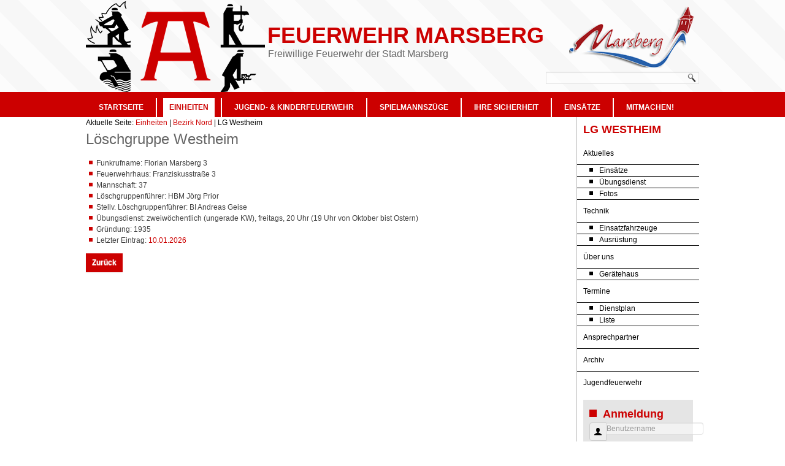

--- FILE ---
content_type: text/html; charset=utf-8
request_url: https://www.fw-marsberg.de/einheiten/bezirk-nord/lg-weh
body_size: 6568
content:
<!DOCTYPE html>
<html dir="ltr" lang="de-de">
<head>
    <base href="https://www.fw-marsberg.de/einheiten/bezirk-nord/lg-weh" />
	<meta http-equiv="content-type" content="text/html; charset=utf-8" />
	<meta name="keywords" content="freiwillige, freiwillig, Feuerwehr, FW, FF, Marsberg, Hochsauerlandkreis, Hochsauerland, Sauerland, Nordrhein-Westfalen, NRW" />
	<meta name="rights" content="Freiwillige Feuerwehr der Stadt Marsberg" />
	<meta name="og:site_name" content="Feuerwehr Marsberg" />
	<meta name="og:title" content="LG Westheim" />
	<meta name="og:description" content="Website der freiwilligen Feuerwehr der Stadt Marsberg" />
	<meta name="og:url" content="https://www.fw-marsberg.de/einheiten/bezirk-nord/lg-weh" />
	<meta name="og:type" content="website" />
	<meta name="description" content="Website der freiwilligen Feuerwehr der Stadt Marsberg" />
	<meta name="generator" content="Joomla! - Open Source Content Management - Version 3.10.12" />
	<title>LG Westheim</title>
	<link href="/templates/fwmbg/favicon.ico" rel="shortcut icon" type="image/vnd.microsoft.icon" />
	<link href="/media/jui/css/bootstrap.min.css" rel="stylesheet" type="text/css" />
	<link href="/media/jui/css/icomoon.css" rel="stylesheet" type="text/css" />
	<link href="/plugins/system/jce/css/content.css?badb4208be409b1335b815dde676300e" rel="stylesheet" type="text/css" />
	<link href="/media/com_phocadocumentation/css/phocadocumentation-grey.css" rel="stylesheet" type="text/css" />
	<style type="text/css">

	</style>
	<script type="application/json" class="joomla-script-options new">{"csrf.token":"902451ad5755472dbc390559771f8096","system.paths":{"root":"","base":""},"system.keepalive":{"interval":3540000,"uri":"\/component\/ajax\/?format=json"}}</script>
	<script src="/media/system/js/mootools-core.js?8ece4c306b6b90841109797c1242c3c0" type="text/javascript"></script>
	<script src="/media/system/js/core.js?8ece4c306b6b90841109797c1242c3c0" type="text/javascript"></script>
	<script src="/media/system/js/mootools-more.js?8ece4c306b6b90841109797c1242c3c0" type="text/javascript"></script>
	<script src="/media/jui/js/jquery.min.js?8ece4c306b6b90841109797c1242c3c0" type="text/javascript"></script>
	<script src="/media/jui/js/jquery-noconflict.js?8ece4c306b6b90841109797c1242c3c0" type="text/javascript"></script>
	<script src="/media/jui/js/jquery-migrate.min.js?8ece4c306b6b90841109797c1242c3c0" type="text/javascript"></script>
	<script src="/media/jui/js/bootstrap.min.js?8ece4c306b6b90841109797c1242c3c0" type="text/javascript"></script>
	<!--[if lt IE 9]><script src="/media/system/js/polyfill.event.js?8ece4c306b6b90841109797c1242c3c0" type="text/javascript"></script><![endif]-->
	<script src="/media/system/js/keepalive.js?8ece4c306b6b90841109797c1242c3c0" type="text/javascript"></script>
	<script type="text/javascript">
jQuery(function($){ initTooltips(); $("body").on("subform-row-add", initTooltips); function initTooltips (event, container) { container = container || document;$(container).find(".hasTooltip").tooltip({"html": true,"container": "body"});} });
	</script>
	

    <link rel="stylesheet" href="/templates/system/css/system.css" />
    <link rel="stylesheet" href="/templates/system/css/general.css" />

    <!-- Created by Artisteer v4.3.0.60745 -->
    
    
    <meta name="viewport" content="initial-scale = 1.0, maximum-scale = 1.0, user-scalable = no, width = device-width" />

    <!--[if lt IE 9]><script src="https://html5shiv.googlecode.com/svn/trunk/html5.js"></script><![endif]-->
    <link rel="stylesheet" href="/templates/fwmbg/css/template.css" media="screen" type="text/css" />
    <!--[if lte IE 7]><link rel="stylesheet" href="/templates/fwmbg/css/template.ie7.css" media="screen" /><![endif]-->
    <link rel="stylesheet" href="/templates/fwmbg/css/template.responsive.css" media="all" type="text/css" />


    <script>if ('undefined' != typeof jQuery) document._artxJQueryBackup = jQuery;</script>
    <script src="/templates/fwmbg/jquery.js"></script>
    <script>jQuery.noConflict();</script>

    <script src="/templates/fwmbg/script.js"></script>
    <script src="/templates/fwmbg/script.responsive.js"></script>
    <script src="/templates/fwmbg/modules.js"></script>
        <script>if (document._artxJQueryBackup) jQuery = document._artxJQueryBackup;</script>

<!-- BEGIN Advanced Google Analytics - http://deconf.com/advanced-google-analytics-joomla/ -->

<script type="text/javascript">
  (function(i,s,o,g,r,a,m){i['GoogleAnalyticsObject']=r;i[r]=i[r]||function(){
  (i[r].q=i[r].q||[]).push(arguments)},i[r].l=1*new Date();a=s.createElement(o),
  m=s.getElementsByTagName(o)[0];a.async=1;a.src=g;m.parentNode.insertBefore(a,m)
  })(window,document,'script','//www.google-analytics.com/analytics.js','ga');
  ga('create', 'UA-119192150-1', 'auto');  
  
ga('require', 'displayfeatures');
ga('set', 'anonymizeIp', true);
ga('send', 'pageview');
</script>
<!-- END Advanced Google Analytics -->


</head>
<body>

<div id="art-main">
<header class="art-header">
    <div class="art-shapes">
        
            </div>

<h1 class="art-headline">
    <a href="/">Feuerwehr Marsberg</a>
</h1>
<h2 class="art-slogan">Freiwillige Feuerwehr der Stadt Marsberg</h2>



<a href="#" class="art-logo art-logo-1530037088">
    <img src="/templates/fwmbg/images/logo-1530037088.png" alt="" />
</a><a href="http://www.marsberg.de" target="_blank" title="Stadt Marsberg" class="art-logo art-logo-949209371">
    <img src="/templates/fwmbg/images/logo-949209371.png" alt="" />
</a>
<div class="art-textblock art-object739088722">
    <form class="art-search" name="Search" action="/index.php" method="post">
    <input type="text" value="" name="searchword" />
        <input type="hidden" name="task" value="search" />
<input type="hidden" name="option" value="com_search" />
<input type="submit" value="" name="search" class="art-search-button" />
        </form>
</div>
                        
                    
</header>
<nav class="art-nav">
    <div class="art-nav-inner">
    
<ul class="art-hmenu"><li class="item-101 deeper parent"><a href="/">Startseite</a><ul><li class="item-308 deeper parent"><a>Schnellzugriff</a><ul><li class="item-307"><a href="/termine/events">Termine</a></li><li class="item-164"><a href="/kontakt">Kontakt</a></li><li class="item-163"><a href="/downloads">Downloads</a></li><li class="item-834"><a href="/startseite/schnellzugriff/registrierung-joomla">Registrierung</a></li><li class="item-311"><a href="/administrator">Administration</a></li></ul></li><li class="item-124 deeper parent"><a>Wehrleitung</a><ul><li class="item-738"><a href="/wehrleitung-grusswort">Grußwort</a></li><li class="item-739"><a href="/wehrleitung-vorstellung">Vorstellung</a></li><li class="item-740"><a href="/wehrleitung-ehemalige">Ehemalige</a></li><li class="item-741"><a href="/wehrleitung-kontakt">Kontakt</a></li></ul></li><li class="item-162 deeper parent"><a>Presse</a><ul><li class="item-742"><a href="/presseinformationen">Presseinformationen</a></li><li class="item-743"><a href="/pressebilder">Pressebilder</a></li><li class="item-744"><a href="/?Itemid=735">Termine</a></li><li class="item-745"><a href="/pressematerial">Pressematerial</a></li><li class="item-746"><a href="/presse-kontakt">Kontakt</a></li></ul></li><li class="item-309 deeper parent"><a>Service</a><ul><li class="item-125"><a href="/startseite/service/impressum">Impressum</a></li><li class="item-165"><a href="/startseite/service/datenschutz">Datenschutz</a></li></ul></li></ul></li><li class="item-111 active deeper parent"><a class=" active" href="/einheiten">Einheiten</a><ul><li class="item-160 deeper parent"><a href="/einheiten/stadtverband">Stadtverband</a><ul><li class="item-849"><a href="/einheiten/stadtverband/datenerhebung">Datenerhebung</a></li></ul></li><li class="item-119 deeper parent"><a href="/einheiten/bezirk-mitte">Bezirk Mitte</a><ul><li class="item-128"><a href="/einheiten/bezirk-mitte/lg-erl">LG Erlinghausen</a></li><li class="item-129"><a href="/einheiten/bezirk-mitte/lg-obm">LG Obermarsberg</a></li><li class="item-130"><a href="/einheiten/bezirk-mitte/lz-mbg">LZ Marsberg</a></li></ul></li><li class="item-120 active deeper parent"><a class=" active" href="/einheiten/bezirk-nord">Bezirk Nord</a><ul><li class="item-131"><a href="/einheiten/bezirk-nord/lg-ess">LG Essentho</a></li><li class="item-132"><a href="/einheiten/bezirk-nord/lg-meh">LG Meerhof</a></li><li class="item-133"><a href="/einheiten/bezirk-nord/lg-oed">LG Oesdorf</a></li><li class="item-134 current active"><a class=" active" href="/einheiten/bezirk-nord/lg-weh">LG Westheim</a></li></ul></li><li class="item-121 deeper parent"><a href="/einheiten/bezirk-suedost">Bezirk Südost</a><ul><li class="item-135"><a href="/einheiten/bezirk-suedost/lg-bts">LG Borntosten</a></li><li class="item-136"><a href="/einheiten/bezirk-suedost/lg-can">LG Canstein</a></li><li class="item-137"><a href="/einheiten/bezirk-suedost/lg-ghg">LG Giershagen</a></li><li class="item-138"><a href="/einheiten/bezirk-suedost/lg-hed">LG Heddinghausen</a></li><li class="item-139"><a href="/einheiten/bezirk-suedost/lg-lei">LG Leitmar</a></li><li class="item-140"><a href="/einheiten/bezirk-suedost/lg-udf">LG Udorf</a></li></ul></li><li class="item-122 deeper parent"><a href="/einheiten/bezirk-suedwest">Bezirk Südwest</a><ul><li class="item-145"><a href="/einheiten/bezirk-suedwest/lg-beh">LG Beringhausen</a></li><li class="item-146"><a href="/einheiten/bezirk-suedwest/lg-bdl">LG Bredelar</a></li><li class="item-147"><a href="/einheiten/bezirk-suedwest/lg-hlm">LG Helminghausen</a></li><li class="item-148"><a href="/einheiten/bezirk-suedwest/lg-pad">LG Padberg</a></li></ul></li><li class="item-123 deeper parent"><a href="/einheiten/arbeitskreise">Arbeitskreise</a><ul><li class="item-171"><a href="/einheiten/arbeitskreise/abc">ABC</a></li><li class="item-169"><a href="/einheiten/arbeitskreise/atemschutz">Atemschutz</a></li><li class="item-168"><a href="/einheiten/arbeitskreise/ausbildung">Ausbildung</a></li><li class="item-170"><a href="/ak-funk-aufgabe-organisation">IKT</a></li><li class="item-971"><a href="/einheiten/arbeitskreise/sicherheit">Sicherheit</a></li><li class="item-973"><a href="/einheiten/arbeitskreise/psu">Psychosoziale Unterst.</a></li><li class="item-972"><a href="/einheiten/arbeitskreise/vb">Vorbeugender Brandsch.</a></li></ul></li></ul></li><li class="item-112 deeper parent"><a href="/jkf">Jugend- &amp; Kinderfeuerwehr</a><ul><li class="item-1619 deeper parent"><a>Stadtverband</a><ul><li class="item-161"><a href="/jkf/stadtverband/jugendfeuerwehr">Jugendfeuerwehr</a></li><li class="item-1610"><a href="/kf-aktuelles">Kinderfeuerwehr</a></li><li class="item-850"><a href="/jkf/stadtverband/datenerhebung">Datenerhebung</a></li></ul></li><li class="item-141 deeper parent"><a>Bezirk Mitte</a><ul><li class="item-149"><a href="/jf-erl-aktuelles">Erlinghausen</a></li><li class="item-150"><a href="/jf-mbg-aktuelles">Marsberg</a></li><li class="item-151"><a href="/jf-obm-aktuelles">Obermarsberg</a></li></ul></li><li class="item-142 deeper parent"><a>Bezirk Nord</a><ul><li class="item-152"><a href="/jf-ess-aktuelles">Essentho</a></li><li class="item-153"><a href="/jf-meh-aktuelles">Meerhof</a></li><li class="item-154"><a href="/jf-oed-aktuelles">Oesdorf</a></li><li class="item-155"><a href="/jf-weh-jubilaeum-35">Westheim</a></li></ul></li><li class="item-143 deeper parent"><a>Bezirk Südost</a><ul><li class="item-156"><a href="/jf-ghg-aktuelles">Giershagen</a></li><li class="item-157"><a href="/jf-lei-aktuelles">Leitmar</a></li></ul></li><li class="item-144 deeper parent"><a>Bezirk Südwest</a><ul><li class="item-158"><a href="/jf-beh-aktuelles">Beringhausen</a></li><li class="item-159"><a href="/jf-bdl-aktuelles">Bredelar</a></li></ul></li></ul></li><li class="item-113 deeper parent"><a href="/spielmannszuege">Spielmannszüge</a><ul><li class="item-126"><a href="/sz-mbg-aktuelles">Marsberg</a></li><li class="item-127"><a href="/sz-obm-aktuelles">Obermarsberg</a></li></ul></li><li class="item-114 deeper parent"><a href="/sicherheit">Ihre Sicherheit</a><ul><li class="item-166"><a href="/notfall">Im Notfall</a></li><li class="item-167"><a href="/tipps">Sicherheitstipps</a></li></ul></li><li class="item-115 deeper parent"><a href="/einsaetze">Einsätze</a><ul><li class="item-861"><a href="/einsaetze/einsatzfahrzeuge">Einsatzfahrzeuge</a></li></ul></li><li class="item-1521"><a href="/mitmachen">Mitmachen!</a></li></ul> 
        </div>
    </nav>
<div class="art-sheet clearfix">
            <div class="art-layout-wrapper">
                <div class="art-content-layout">
                    <div class="art-content-layout-row">
                        <div class="art-layout-cell art-content">
<article class="art-post"><div class="art-postcontent clearfix">
<div class="breadcrumbs">
<span class="showHere">Aktuelle Seite: </span><a href="/einheiten/organisationen" class="pathway">Einheiten</a> | <a href="/einheiten/bezirk-nord" class="pathway">Bezirk Nord</a> | <span>LG Westheim</span></div>
</div></article><article class="art-post art-messages"><div class="art-postcontent clearfix">
<div id="system-message-container">
</div></div></article><article class="art-post"><div class="art-postcontent clearfix"><!--Page Heading-->


	<div class="item_fields">
		<table class="table">




<tr>
    <div class="item_fields">
	
      	<h2><span class ="eiko_orga_name">Löschgruppe Westheim</span></h2>
  
        <ul class="fields_list">
			
						<li>Funkrufname:
			Florian Marsberg 3</li>
			
						<li>Feuerwehrhaus:
			Franziskusstraße 3</li>
						
			
			
						<li>Mannschaft:
			37</li>
						
						<li>Löschgruppenführer:
			HBM Jörg Prior</li>
			
						<li>Stellv. Löschgruppenführer:
			BI Andreas Geise</li>
			
						<li>Übungsdienst:
			zweiwöchentlich (ungerade KW), freitags, 20 Uhr (19 Uhr von Oktober bist Ostern)</li>
			
						<li>Gründung:
			1935</li>
						
									<li>Letzter Eintrag:
			<a href="/einsaetze/einsatzbericht/1309">10.01.2026</a></li>
			
			
			
									        </ul>
        
    </div>
</tr>



									
			

<input type="button" class="btn eiko_back_button" value="Zurück" onClick="history.back();">

		</table>
	</div>
																		<!-- <a class="btn" href="http://www.fw-marsberg.de/einheiten/bezirk-nord/lg-weh/organisation/remove/3">Löschen</a> --></div></article>


                        </div>
                        <div class="art-layout-cell art-sidebar1">
<div class="art-vmenublock clearfix"><div class="art-vmenublockheader"><h3 class="t">LG Westheim</h3></div><div class="art-vmenublockcontent"><ul class="art-vmenu"><li class="item-254 deeper parent"><a href="/lg-weh-aktuelles">Aktuelles</a><ul><li class="item-252"><a href="/lg-weh-aktuelles/einsaetze">Einsätze</a></li><li class="item-253"><a href="/lg-weh-aktuelles/uebungsdienst">Übungsdienst</a></li><li class="item-251"><a href="/lg-weh-aktuelles/fotos">Fotos</a></li></ul></li><li class="item-255 deeper parent"><a href="/lg-weh-technik/einsatzfahrzeuge">Technik</a><ul><li class="item-242"><a href="/lg-weh-technik/einsatzfahrzeuge">Einsatzfahrzeuge</a></li><li class="item-247"><a href="/lg-weh-technik/ausruestung">Ausrüstung</a></li></ul></li><li class="item-256 deeper parent"><a href="/lg-weh-ueber-uns">Über uns</a><ul><li class="item-258"><a href="/lg-weh-ueber-uns/geraetehaus">Gerätehaus</a></li></ul></li><li class="item-257 deeper parent"><a href="/lg-weh-termine/events">Termine</a><ul><li class="item-172"><a href="/lg-weh-termine/dienstplan">Dienstplan</a></li><li class="item-249"><a href="/lg-weh-termine/events">Liste</a></li></ul></li><li class="item-250"><a href="/lg-weh-kontakte">Ansprechpartner</a></li><li class="item-292"><a href="http://www.fw-westheim.de">Archiv</a></li><li class="item-261"><a href="/jf-weh-aktuelles">Jugendfeuerwehr</a></li></ul></div></div><div class="art-block clearfix"><div class="art-blockheader"><h3 class="t">Anmeldung</h3></div><div class="art-blockcontent"><form action="https://www.fw-marsberg.de/einheiten/bezirk-nord/lg-weh" method="post" id="login-form" class="form-inline">
		<div class="userdata">
		<div id="form-login-username" class="control-group">
			<div class="controls">
									<div class="input-prepend">
						<span class="add-on">
							<span class="icon-user hasTooltip" title="Benutzername"></span>
							<label for="modlgn-username" class="element-invisible">Benutzername</label>
						</span>
						<input id="modlgn-username" type="text" name="username" class="input-small" tabindex="0" size="18" placeholder="Benutzername" />
					</div>
							</div>
		</div>
		<div id="form-login-password" class="control-group">
			<div class="controls">
									<div class="input-prepend">
						<span class="add-on">
							<span class="icon-lock hasTooltip" title="Passwort">
							</span>
								<label for="modlgn-passwd" class="element-invisible">Passwort							</label>
						</span>
						<input id="modlgn-passwd" type="password" name="password" class="input-small" tabindex="0" size="18" placeholder="Passwort" />
					</div>
							</div>
		</div>
				<div id="form-login-secretkey" class="control-group">
			<div class="controls">
									<div class="input-prepend input-append">
						<span class="add-on">
							<span class="icon-star hasTooltip" title="Sicherheitscode">
							</span>
								<label for="modlgn-secretkey" class="element-invisible">Sicherheitscode							</label>
						</span>
						<input id="modlgn-secretkey" autocomplete="one-time-code" type="text" name="secretkey" class="input-small" tabindex="0" size="18" placeholder="Sicherheitscode" />
						<span class="btn width-auto hasTooltip" title="Sollte die Zwei-Faktor-Authentifizierung für das Benutzerkonto aktiviert worden sein, bitte den Sicherheitscode eingeben. Wenn man mit dieser Beschreibung nichts anfangen kann, so sollte das Feld einfach leer gelassen werden.">
							<span class="icon-help"></span>
						</span>
				</div>
				
			</div>
		</div>
						<div id="form-login-remember" class="control-group checkbox">
			<label for="modlgn-remember" class="control-label">Angemeldet bleiben</label> <input id="modlgn-remember" type="checkbox" name="remember" class="inputbox" value="yes"/>
		</div>
				<div id="form-login-submit" class="control-group">
			<div class="controls">
				<button type="submit" tabindex="0" name="Submit" class="btn btn-primary login-button art-button">Anmelden</button>
			</div>
		</div>
					<ul class="unstyled">
							<li>
					<a href="/startseite/schnellzugriff/registrierung-joomla">
					Registrieren <span class="icon-arrow-right"></span></a>
				</li>
							<li>
					<a href="/startseite/schnellzugriff/registrierung-joomla?view=remind">
					Benutzername vergessen?</a>
				</li>
				<li>
					<a href="/startseite/schnellzugriff/registrierung-joomla?view=reset">
					Passwort vergessen?</a>
				</li>
			</ul>
		<input type="hidden" name="option" value="com_users" />
		<input type="hidden" name="task" value="user.login" />
		<input type="hidden" name="return" value="aW5kZXgucGhwP0l0ZW1pZD04NzM=" />
		<input type="hidden" name="902451ad5755472dbc390559771f8096" value="1" />	</div>
	</form></div></div>



                        </div>

                    </div>
                </div>
            </div>


    </div>
<footer class="art-footer">
  <div class="art-footer-inner">
<div class="art-content-layout-wrapper layout-item-0">
<div class="art-content-layout layout-item-1">
    <div class="art-content-layout-row">
    <div class="art-layout-cell layout-item-2" style="width: 33%">
    <!-- begin nostyle -->
<div class="art-nostyle">
<!-- begin nostyle content -->


<div class="custom"  >
	<h1>Kontakt</h1>
<p>Freiwillige Feuerwehr der Stadt Marsberg</p>
<p>Lillers-Straße 8</p>
<p>34431 Marsberg</p>
<p>Telefon:</p>
<p>E-Mail: <span id="cloak0cd3b8acb48a8a10db6a813037f8c409">Diese E-Mail-Adresse ist vor Spambots geschützt! Zur Anzeige muss JavaScript eingeschaltet sein!</span><script type='text/javascript'>
				document.getElementById('cloak0cd3b8acb48a8a10db6a813037f8c409').innerHTML = '';
				var prefix = '&#109;a' + 'i&#108;' + '&#116;o';
				var path = 'hr' + 'ef' + '=';
				var addy0cd3b8acb48a8a10db6a813037f8c409 = '&#105;nf&#111;' + '&#64;';
				addy0cd3b8acb48a8a10db6a813037f8c409 = addy0cd3b8acb48a8a10db6a813037f8c409 + 'fw-m&#97;rsb&#101;rg' + '&#46;' + 'd&#101;';
				var addy_text0cd3b8acb48a8a10db6a813037f8c409 = '&#105;nf&#111;' + '&#64;' + 'fw-m&#97;rsb&#101;rg' + '&#46;' + 'd&#101;';document.getElementById('cloak0cd3b8acb48a8a10db6a813037f8c409').innerHTML += '<a ' + path + '\'' + prefix + ':' + addy0cd3b8acb48a8a10db6a813037f8c409 + '\'>'+addy_text0cd3b8acb48a8a10db6a813037f8c409+'<\/a>';
		</script></p></div>
<!-- end nostyle content -->
</div>
<!-- end nostyle -->
</div><div class="art-layout-cell layout-item-3" style="width: 34%">
        <p><br /></p>
    </div><div class="art-layout-cell layout-item-4" style="width: 33%">
    <!-- begin nostyle -->
<div class="art-nostyle">
<!-- begin nostyle content -->


<div class="custom"  >
	<div id="fb-root"></div>
<script>(function(d, s, id) {
  var js, fjs = d.getElementsByTagName(s)[0];
  if (d.getElementById(id)) return;
  js = d.createElement(s); js.id = id;
  js.src = "//connect.facebook.net/de_DE/sdk.js#xfbml=1&version=v2.8";
  fjs.parentNode.insertBefore(js, fjs);
}(document, 'script', 'facebook-jssdk'));</script>

<div class="fb-page" data-href="https://www.facebook.com/fwwestheim/" data-small-header="false" data-adapt-container-width="true" data-hide-cover="false" data-show-facepile="true"><blockquote cite="https://www.facebook.com/fwwestheim/" class="fb-xfbml-parse-ignore"><a href="https://www.facebook.com/fwwestheim/">Feuerwehr Westheim</a></blockquote></div></div>
<!-- end nostyle content -->
</div>
<!-- end nostyle -->
</div>
    </div>
</div>
</div>
<div class="art-content-layout-br layout-item-5">
</div><div class="art-content-layout-wrapper layout-item-6">
<div class="art-content-layout layout-item-1">
    <div class="art-content-layout-row">
    <div class="art-layout-cell layout-item-7" style="width: 50%">
    <!-- begin nostyle -->
<div class="art-nostyle">
<!-- begin nostyle content -->


<div class="custom"  >
	<p>© Freiwillige Feuerwehr der Stadt Marsberg, 2016-2023 | <a href="/index.php/startseite/service/impressum">Impressum</a> | <a href="/index.php/startseite/service/datenschutz">Datenschutz</a></p></div>
<!-- end nostyle content -->
</div>
<!-- end nostyle -->
</div><div class="art-layout-cell layout-item-8" style="width: 50%">
    <!-- begin nostyle -->
<div class="art-nostyle">
<!-- begin nostyle content -->


<div class="custom"  >
	<script src="https://apis.google.com/js/platform.js"></script>

<div class="g-ytsubscribe" data-channel="GoogleDevelopers" data-layout="default" data-count="hidden"></div>


<a href="https://twitter.com/fwmarsberg" class="twitter-follow-button" data-size="large" data-show-screen-name="false" data-dnt="true" data-show-count="false">Follow @fwmarsberg</a><script async src="//platform.twitter.com/widgets.js" charset="utf-8"></script>


<style>.ig-b- { display: inline-block; }
.ig-b- img { visibility: hidden; }
.ig-b-:hover { background-position: 0 -60px; } .ig-b-:active { background-position: 0 -120px; }
.ig-b-32 { width: 32px; height: 32px; background: url(//badges.instagram.com/static/images/ig-badge-sprite-32.png) no-repeat 0 0; }
@media only screen and (-webkit-min-device-pixel-ratio: 2), only screen and (min--moz-device-pixel-ratio: 2), only screen and (-o-min-device-pixel-ratio: 2 / 1), only screen and (min-device-pixel-ratio: 2), only screen and (min-resolution: 192dpi), only screen and (min-resolution: 2dppx) {
.ig-b-32 { background-image: url(//badges.instagram.com/static/images/ig-badge-sprite-32@2x.png); background-size: 60px 178px; } }</style>
<a href="https://www.instagram.com/fwmarsberg/?ref=badge" class="ig-b- ig-b-32"><img src="//badges.instagram.com/static/images/ig-badge-32.png" alt="Instagram" /></a></div>
<!-- end nostyle content -->
</div>
<!-- end nostyle -->
</div>
    </div>
</div>
</div>

  </div>
</footer>

</div>


</body>
</html>

--- FILE ---
content_type: text/html; charset=utf-8
request_url: https://accounts.google.com/o/oauth2/postmessageRelay?parent=https%3A%2F%2Fwww.fw-marsberg.de&jsh=m%3B%2F_%2Fscs%2Fabc-static%2F_%2Fjs%2Fk%3Dgapi.lb.en.OE6tiwO4KJo.O%2Fd%3D1%2Frs%3DAHpOoo_Itz6IAL6GO-n8kgAepm47TBsg1Q%2Fm%3D__features__
body_size: 159
content:
<!DOCTYPE html><html><head><title></title><meta http-equiv="content-type" content="text/html; charset=utf-8"><meta http-equiv="X-UA-Compatible" content="IE=edge"><meta name="viewport" content="width=device-width, initial-scale=1, minimum-scale=1, maximum-scale=1, user-scalable=0"><script src='https://ssl.gstatic.com/accounts/o/2580342461-postmessagerelay.js' nonce="FoeWGtTClh_lc_ZiHSyadQ"></script></head><body><script type="text/javascript" src="https://apis.google.com/js/rpc:shindig_random.js?onload=init" nonce="FoeWGtTClh_lc_ZiHSyadQ"></script></body></html>

--- FILE ---
content_type: text/css
request_url: https://www.fw-marsberg.de/media/com_phocadocumentation/css/phocadocumentation-grey.css
body_size: 5482
content:
/* http://www.phoca.cz/ */
.phoca-doc-hr {
	border-bottom: 3px solid #e9e9e9;
	margin-bottom: 10px;
}

#phoca-doc-categories-box a img {
	border:		0px;
	padding:	0;
	margin:		0;
}

/* categories box */
#phoca-doc-categories-box div.pdoc-desc {
	margin: 10px 0 10px 0;
}
#phoca-doc-categories-box div.pdoc-categories {
	width:		33%;
	position:	relative;
	float:		left;
	background: url('../images/br.png') right bottom no-repeat;
	margin:		0px;
	padding:	0px;
}

.phocadocumentation-navigation .navigation-text,
#pdoc-top {
	position:	relative;
	float:		right;
	background: url('../images/br.png') right bottom no-repeat;
	margin:		0px;
	padding:	0px;
}

.phocadocumentation-navigation .navigation-text div,
#pdoc-top div,
#phoca-doc-categories-box div.pdoc-categories div.bl {
	background: url('../images/bl.png') left bottom no-repeat;
}

.phocadocumentation-navigation .navigation-text div div,
#pdoc-top div div,
#phoca-doc-categories-box div.pdoc-categories div div.tr{
	background: url('../images/tr.png') right top no-repeat;
}

.phocadocumentation-navigation .navigation-text div div div,
#pdoc-top div div div {
	background: url('../images/tl.png') left top no-repeat;
	padding:	10px 10px 10px 10px;
}

.phocadocumentation-navigation .navigation-text div div div div,
#pdoc-top div div div div {
	background: #ffffff;
	padding:	5px 10px 5px 10px;
	text-align:	center;
}

#phoca-doc-sections-box div.pdoc-sections div div div h3 {
	margin:			0px;
	padding:		5px;
	margin-bottom:	7px;
	background: 	#fafafa;
	border:			1px solid #e9e9e9;
}

.phocadocumentation-navigation .navigation-text div div div h5,
#pdoc-top div div div h5 {
	margin:			0px;
	padding:		5px;
	margin-bottom:	3px;
	background: 	#fafafa;
	border:			1px solid #e9e9e9;
	text-align:		center;
}

#phoca-doc-categories-box div.pdoc-categories div div div.tl{
	background: url('../images/tl.png') left top no-repeat;
	padding:	10px;
}

#phoca-doc-categories-box div.pdoc-categories div div div h3 {
	margin:			0px;
	padding:		5px;
	margin-bottom:	7px;
	background: 	#fafafa;
	border:			1px solid #e9e9e9;
}

#phoca-doc-category-box .pagination,
#phoca-doc-category-box .pagination div ul {
	text-align:		center;
	margin: 		auto;
	margin:			5px;
	border: 		none;
	
}

#phoca-doc-category-box .pdoc-subcategory {
	margin:			5px;
}




/* categories, category */
#phoca-doc-categories-box .pdoc-category,
#phoca-doc-category-box .pdoc-subcategory {
	padding-left:	20px;
	background: 	transparent url('../images/icon-folder.png') 0 2px no-repeat;
	margin: 5px;
}

#phoca-doc-categories-box .pdoc-document,
#phoca-doc-category-box .pdoc-document,
#phoca-doc-most-viewed-box .pdoc-document {
	padding-left:	20px;
	background: 	transparent url(../images/icon-document.png) 0 2px no-repeat;
	margin: 5px;
}



#phoca-doc-category-box .pdoc-category h3{
	margin:			0;
	padding:		5px;
	background: 	#fafafa;
	border:			1px solid #e9e9e9;
	margin-bottom:	7px;
}

#phoca-doc-category-box .pdoc-category div.pdoctop {
	float:			right;
	position:		relative;
	width:			16px;
	margin-top:		5px;
	margin-right:	7px;
}
#phoca-doc-categories-box  h3 small,
#phoca-doc-category-box .pdoc-category h3 small{
	color:			#BF6070;
	font-size:		small;
	font-weight:	normal;
}

#phoca-doc-categories-box  a img,
#phoca-doc-category-box a img {
	border: none;
}

#phoca-doc-categories-box  h3 a{
	font-weight:	bold;
	text-decoration:underline;
}



.pdoc-pagination {
	margin-top:			20px;
}

.pdoc-float {
	position:			relative;
	float:				left;
	margin:				0px 3px;
}


#phoca-doc-category-box .pdoc-error,
#phoca-doc-category-box .error {
	background:		#FFC2C2;
	border:			1px solid #bf3030;
	color: 			#a60000;
	padding:		10px;
	margin-top:		5px;
	margin-bottom:	5px;
}

#phoca-doc-categories-box .pdoc-no-subcat {
	margin-left: 5px;
}

/* not conflict with beez */
#phoca-doc-file-box table,
#phoca-doc-file-box table tr,
#phoca-doc-file-box table tr td,
#phoca-doc-category-box table,
#phoca-doc-category-box table tr,
#phoca-doc-category-box table tr td {
	border: none;
}


#phoca-doc-category-box .pagination.pdoc-pagination {
	border: none;
}

#phoca-doc-category-box .pdoctop a:hover,
#phoca-doc-category-box .pdoctop a:active,
#phoca-doc-category-box .pdoctop a:focus,
#phoca-doc-category-box .pdocfile a:hover,
#phoca-doc-category-box .pdocfile a:active,
#phoca-doc-category-box .pdocfile a:focus {
	background: transparent;
}

/* Plugin */
#phoca-doc-category-box-plugin .pdoc-document {
	padding-left:20px;
	background: url('../images/icon-document.png') 0 2px no-repeat;
	text-align:left;
	padding-top:4px;
	padding-bottom:4px;
	
}

#phoca-doc-category-box-plugin table,
#phoca-doc-category-box-plugin table tr,
#phoca-doc-category-box-plugin table tr td{
	border: none;
	padding:5px;
	
}

#overDiv table,
#overDiv table tr,
#overDiv table tr td{
	
	padding:5px;
	
}

.bgPhocaPDocClass {
	padding:		5px;
	background:		#fafafa;
	border: 		1px solid #e9e9e9;
}


.bgPhocaPDocClass table tr,
.bgPhocaPDocClass table tr td {
	border: none;
}

/* Module */
#phoca-doc-sections-box-module .sections {
	color:#BF6070;
	
}

#phoca-doc-categories-box div.pdoc-categories div div div .pdoc-desc {
	padding: 0px 5px;
	margin:0px;
	background: transparent;
}

#phoca-doc-category-box .pagination #pdoc-pagination  ul {
	margin: 10px auto;
	text-align: center;
}


--- FILE ---
content_type: text/plain
request_url: https://www.google-analytics.com/j/collect?v=1&_v=j102&aip=1&a=1180742043&t=pageview&_s=1&dl=https%3A%2F%2Fwww.fw-marsberg.de%2Feinheiten%2Fbezirk-nord%2Flg-weh&ul=en-us%40posix&dt=LG%20Westheim&sr=1280x720&vp=1280x720&_u=YGBAgEABAAAAACAAI~&jid=1462079129&gjid=2089433148&cid=1542983720.1768478098&tid=UA-119192150-1&_gid=1344795073.1768478098&_slc=1&z=1401446140
body_size: -450
content:
2,cG-3H91FCQDKP